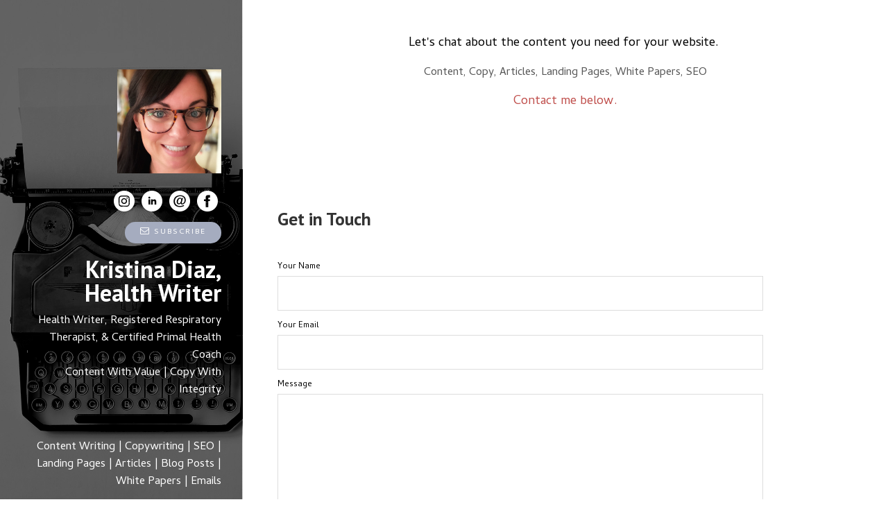

--- FILE ---
content_type: text/html; charset=utf-8
request_url: https://www.kristinadiaz.com/work-with-me/
body_size: 3039
content:
<!DOCTYPE html>
<html lang="en">
<head>
    
    <title>Work With Me / Kristina Diaz, Health Writer</title>
    

    

<meta http-equiv="Content-Type" content="text/html; charset=utf-8">
<meta name="viewport" content="width=device-width, initial-scale=1, maximum-scale=5">
<link rel="shortcut icon" href="https://www.journoportfolio.com/favicon.ico">
<meta name="twitter:card" content="summary">
<meta content="@journoportfolio" name="twitter:site">
<meta content="Journo Portfolio" property="og:site_name">


<meta prefix="og: http://ogp.me/ns#" property="og:title" content="Kristina Diaz, Health Writer / Work With Me">
<meta content="Kristina Diaz, Health Writer / Work With Me" name="twitter:title" property="og:title">
<meta prefix="og: http://ogp.me/ns#" property="og:description" content="health writer | content writing | copy writing | SEO">


<meta content="Kristina Diaz, Health Writer" name="author">
<meta content="https://www.kristinadiaz.com" property="article:author">

<base href="/">
<meta content="https://www.kristinadiaz.com/work-with-me/" name="twitter:url" property="og:url">



<meta content="health writer | content writing | copy writing | SEO" name="twitter:description" property="og:description">



<meta content="health writer | content writing | copy writing | SEO" name="description">


 


    
        
    <meta prefix="og: http://ogp.me/ns#" property="og:image" content="https://media.journoportfolio.com/users/73774/images/profiles/2b6fd4a6-9169-413f-91f6-8ce3b0566cdc.jpg">
    <meta content="https://media.journoportfolio.com/users/73774/images/profiles/2b6fd4a6-9169-413f-91f6-8ce3b0566cdc.jpg" name="twitter:image" property="og:image">
        
    

<link rel="alternate" type="application/rss+xml" title="Kristina Diaz, Health Writer" href="/rss.xml">





<meta content="Sidebar" name="journoportfolio:theme">

<link href="https://fonts.googleapis.com/css?family=Cambay:400|PT+Sans:700" rel="stylesheet" type="text/css">

    <link href="https://cdnjs.cloudflare.com/ajax/libs/font-awesome/4.2.0/css/font-awesome.min.css" rel="stylesheet">

    <link rel="stylesheet" href="https://static.journoportfolio.com/themes_v1/sidebar/css/style.9eb658a9b3da.css" type="text/css" charset="utf-8">

<style type="text/css">
html, body{
--jp-body-font-weight: 400;
--jp-body-font-display: 'Cambay';
--jp-body-font-color: #555555;
--jp-body-font-size: 16px;
--jp-color: #A5ACBF;
--jp-date-format: jS F Y;
--jp-footer-bg-color: #222222;
--jp-heading-font-weight: 700;
--jp-heading-font-display: 'PT Sans';
--jp-heading-font-color: #333333;
--jp-hero-image-name: c51aaabf-7850-47e2-9f13-b69d8f258273.jpeg;
--jp-hero-image-image: {'url': 'https://media.journoportfolio.com/users/73774/images/09b4546e-213d-4827-a90e-d00f561fcf0e.jpg', 'background_url': "url('https://media.journoportfolio.com/users/73774/images/09b4546e-213d-4827-a90e-d00f561fcf0e.jpg')"};
--jp-hero-image-image-height: 1415;
--jp-hero-image-image-ratio: 88.4375;
--jp-hero-image-image-width: 1600;
--jp-hero-image-focal-point: 50% 50%;
--jp-hero-overlay-color: rgba(0, 0, 0, 0.6);
--jp-hero-overlay-opacity: 60%;
--jp-hide-article-meta: True;
--jp-name-font-weight: 700;
--jp-name-font-display: 'PT Sans';
--jp-name-font-color: #ffffff;
--jp-name-font-size: 34px;
--jp-page-bg-color: #ffffff;
--jp-sidebar-color: #ffffff;
--jp-social-icon-style: light;
--jp-google-fonts-url: Cambay:400|PT+Sans:700;

}
</style>

</head>
<body id="">

    
<aside class="sidebar" style="background-image:url('https://media.journoportfolio.com/users/73774/images/09b4546e-213d-4827-a90e-d00f561fcf0e.jpg');">
    <div class="cover">
        <div class="fixed-width">
            <div class="bg" itemscope itemtype="http://data-vocabulary.org/Person">

                
                    <div class="profile_img" style="background-image:url('https://media.journoportfolio.com/users/73774/images/profiles/2b6fd4a6-9169-413f-91f6-8ce3b0566cdc.jpg');"></div>
                

                <div class="social" >
                    
<a target="_blank" href="https://www.facebook.com/kristinarealfoodmama">
    
    <img src="https://static.journoportfolio.com/public/icons/light/facebook.4064dbaa9ba4.png">
    
</a>

<a target="_blank" href="mailto:kristinaneumeyer24@gmail.com">
    
    <img src="https://static.journoportfolio.com/public/icons/light/email.26c932a9d9ce.png">
    
</a>

<a target="_blank" href="https://linkedin.com/in/kristina-diaz-9a0b8268">
    
    <img src="https://static.journoportfolio.com/public/icons/light/linkedin.121caf2a0070.png">
    
</a>

<a target="_blank" href="https://www.instagram.com/health.writing.hippie_rrt/">
    
    <img src="https://static.journoportfolio.com/public/icons/light/instagram.b653b5077115.png">
    
</a>

                </div>

                
                    <a id="Subscribe">
                        <i class="fa fa-envelope-o"></i> Subscribe
                    </a>
                

                <h1 itemprop="name">
                    Kristina Diaz, Health Writer
                </h1>

                <div class="bio" itemprop="description"><p>Health Writer, Registered Respiratory Therapist, &amp; Certified Primal Health Coach<br>Content With Value | Copy With Integrity</p><br><p>Content Writing | Copywriting | SEO | Landing Pages | Articles | Blog Posts | White Papers | Emails</p>
                </div>

                
                    <section class="page-nav" data-userid="73774"  data-pageid="170361">
                        <ul class="left">
                            
                                <li data-pageid="144043" data-name="Articles">
    <a target="_self"  class="" href="/">Articles</a>

    
</li>
                            
                                <li data-pageid="641788" data-name="Educational Content">
    <a target="_self"  class="" href="/educational-content/">Educational Content</a>

    
</li>
                            
                                <li data-pageid="561600" data-name="Product Descriptions & Reviews">
    <a target="_self"  class="" href="/product-descriptions-reviews/">Product Descriptions & Reviews</a>

    
</li>
                            
                                <li data-pageid="346681" data-name="Link.tree">
    <a target="_blank"  class="" href="https://linktr.ee/Kristinadiaz">Link.tree</a>

    
</li>
                            
                                <li data-pageid="346683" data-name="The 2nd Healthiest Baby Food!">
    <a target="_blank"  class="" href="https://myserenitykids.com/?rfsn=3067230.3711b1fbb">The 2nd Healthiest Baby Food!</a>

    
</li>
                            
                                <li data-pageid="170361" data-name="Work With Me">
    <a target="_self"  class="active" href="/work-with-me/">Work With Me</a>

    
</li>
                            
                        </ul>
                    </section>
                

            </div>
        </div>
    </div>
</aside>

    <div class="page" id="Page">
        
    
        
        <section class="block-text">
    <div class="wrapper">
        <p style="text-align: center;"><span style="font-size: 18px;"><span style="color: rgb(99, 36, 35);"><span style="color: rgb(0, 0, 0);">Let's chat about the content you need for your website.</span>&nbsp;</span><span style="font-size: 16px;"><span style="color: rgb(99, 36, 35);"></span></span></span></p><p style="text-align: center;"><span style="font-size: 18px;"><span style="font-size: 16px;">Content, Copy, Articles,&nbsp;Landing Pages, White Papers, SEO<br></span></span></p>
<p style="text-align: center;"><span style="font-size: 18px;"><span style="color: rgb(192, 80, 77);">Contact me&nbsp;below.</span><br></span></p>
<p><span style="font-size: 18px;"><span style="font-size: 18px;"><br></span></span></p>
    </div>
</section>
    
        
        
<section class="block-contact-form">

    <div class="wrapper">

        <h2>Get in Touch</h2>

        

        <form method="POST" action="/work-with-me/#contact-form" enctype="multipart/form-data" id="contact-form">

             
             <input type="hidden" name="captcha" id="id_captcha">

            <div class="field field-width">
                <label>Your Name</label>
                
                <input type="text" name="name" maxlength="100" id="id_name">
            </div>
            <div class="field field-width">
                <label>Your Email</label>
                
                <input type="email" name="email" maxlength="255" required id="id_email">
            </div>
            <div class="field field-width" style="clear:both;">
                <label>Message</label>
                
                <textarea name="message" cols="40" rows="10" required id="id_message">
</textarea>
            </div>
            
            <small>This site is protected by reCAPTCHA and the Google 
                <a href="https://policies.google.com/privacy">Privacy Policy</a> and
                <a href="https://policies.google.com/terms">Terms of Service</a> apply.
            </small>

            <button class="btn--inverted">Send</button>

        </form>

    </div>
</section>
    

    </div>

    
<footer>
    

    
    <small>
        Built with <a href="https://www.journoportfolio.com">Journo Portfolio</a>
    </small>
    
</footer>

    
<script src="https://static.journoportfolio.com/public/js/jquery-3.4.1.min.7c81558d82a3.js"></script>
<script src="https://static.journoportfolio.com/public/js/jquery.fitvids-1.1.deb7e7f82549.js"></script>
<script src="https://static.journoportfolio.com/public/js/macy-1.0.0.8974fad69fa7.js"></script>
<script src="https://static.journoportfolio.com/public/js/swiper-3.4.1.min.89ee8b576bba.js"></script>
<script src="https://static.journoportfolio.com/public/js/journoportfolio.b87b451f373b.js"></script>
<script src="https://static.journoportfolio.com/themes_v1/sidebar/js/scripts.2bf90613b87a.js"></script>



<div id="article_modal" hidden>
  <div class="article_modal__modal">
    <a class="close">Close <span>&#10005;</span></a>
    <div class="loading">
      <img src="https://static.journoportfolio.com/public/img/loading.40e3bc4ab652.gif">
    </div>
    <div class="article_modal__content">
    </div>
  </div>
</div>







<div class="subscription-overlay ">
  <div class="subscription-modal">
    <div class="subscription-close"></div>
    <form method="POST" action="/work-with-me/#subscribe" enctype="multipart/form-data" id="subscribe">
        <h3>Subscribe to get sent a digest of new articles by Kristina Diaz, Health Writer</h3>

         
         <input type="hidden" name="captcha" id="id_captcha">

        <div class="comment-form__fields">
            <div class="comment-form__field">
                <label>Name</label>
                <input type="text" name="name" maxlength="100" id="id_name">
                
            </div>

            <div class="comment-form__field">
                <label>Email</label>
                <input type="email" name="email" maxlength="255" required id="id_email">
                

            </div>
        </div>
        
        <small>This site is protected by reCAPTCHA and the Google 
            <a href="https://policies.google.com/privacy">Privacy Policy</a> and
            <a href="https://policies.google.com/terms">Terms of Service</a> apply.
        </small>

      <p class="legal">One-click unsubscribe anytime, your email will not be used for anything else.</p>

        <button>Subscribe</button>
    </form>
  </div>
</div>










<script type="text/javascript">
    var USER_ID = 73774;
    
    var PAGE_ID = 170361
    
    
    

    var PORTFOLIO_CAPTCHA_PUBLIC_KEY = "6Lc4J9AZAAAAAE_D0CZHclTobtIsztATjQR1bwYZ";
</script>

</body>
</html>

--- FILE ---
content_type: text/html; charset=utf-8
request_url: https://www.google.com/recaptcha/api2/anchor?ar=1&k=6Lc4J9AZAAAAAE_D0CZHclTobtIsztATjQR1bwYZ&co=aHR0cHM6Ly93d3cua3Jpc3RpbmFkaWF6LmNvbTo0NDM.&hl=en&v=PoyoqOPhxBO7pBk68S4YbpHZ&size=invisible&anchor-ms=20000&execute-ms=30000&cb=vf1cfwr37u50
body_size: 48602
content:
<!DOCTYPE HTML><html dir="ltr" lang="en"><head><meta http-equiv="Content-Type" content="text/html; charset=UTF-8">
<meta http-equiv="X-UA-Compatible" content="IE=edge">
<title>reCAPTCHA</title>
<style type="text/css">
/* cyrillic-ext */
@font-face {
  font-family: 'Roboto';
  font-style: normal;
  font-weight: 400;
  font-stretch: 100%;
  src: url(//fonts.gstatic.com/s/roboto/v48/KFO7CnqEu92Fr1ME7kSn66aGLdTylUAMa3GUBHMdazTgWw.woff2) format('woff2');
  unicode-range: U+0460-052F, U+1C80-1C8A, U+20B4, U+2DE0-2DFF, U+A640-A69F, U+FE2E-FE2F;
}
/* cyrillic */
@font-face {
  font-family: 'Roboto';
  font-style: normal;
  font-weight: 400;
  font-stretch: 100%;
  src: url(//fonts.gstatic.com/s/roboto/v48/KFO7CnqEu92Fr1ME7kSn66aGLdTylUAMa3iUBHMdazTgWw.woff2) format('woff2');
  unicode-range: U+0301, U+0400-045F, U+0490-0491, U+04B0-04B1, U+2116;
}
/* greek-ext */
@font-face {
  font-family: 'Roboto';
  font-style: normal;
  font-weight: 400;
  font-stretch: 100%;
  src: url(//fonts.gstatic.com/s/roboto/v48/KFO7CnqEu92Fr1ME7kSn66aGLdTylUAMa3CUBHMdazTgWw.woff2) format('woff2');
  unicode-range: U+1F00-1FFF;
}
/* greek */
@font-face {
  font-family: 'Roboto';
  font-style: normal;
  font-weight: 400;
  font-stretch: 100%;
  src: url(//fonts.gstatic.com/s/roboto/v48/KFO7CnqEu92Fr1ME7kSn66aGLdTylUAMa3-UBHMdazTgWw.woff2) format('woff2');
  unicode-range: U+0370-0377, U+037A-037F, U+0384-038A, U+038C, U+038E-03A1, U+03A3-03FF;
}
/* math */
@font-face {
  font-family: 'Roboto';
  font-style: normal;
  font-weight: 400;
  font-stretch: 100%;
  src: url(//fonts.gstatic.com/s/roboto/v48/KFO7CnqEu92Fr1ME7kSn66aGLdTylUAMawCUBHMdazTgWw.woff2) format('woff2');
  unicode-range: U+0302-0303, U+0305, U+0307-0308, U+0310, U+0312, U+0315, U+031A, U+0326-0327, U+032C, U+032F-0330, U+0332-0333, U+0338, U+033A, U+0346, U+034D, U+0391-03A1, U+03A3-03A9, U+03B1-03C9, U+03D1, U+03D5-03D6, U+03F0-03F1, U+03F4-03F5, U+2016-2017, U+2034-2038, U+203C, U+2040, U+2043, U+2047, U+2050, U+2057, U+205F, U+2070-2071, U+2074-208E, U+2090-209C, U+20D0-20DC, U+20E1, U+20E5-20EF, U+2100-2112, U+2114-2115, U+2117-2121, U+2123-214F, U+2190, U+2192, U+2194-21AE, U+21B0-21E5, U+21F1-21F2, U+21F4-2211, U+2213-2214, U+2216-22FF, U+2308-230B, U+2310, U+2319, U+231C-2321, U+2336-237A, U+237C, U+2395, U+239B-23B7, U+23D0, U+23DC-23E1, U+2474-2475, U+25AF, U+25B3, U+25B7, U+25BD, U+25C1, U+25CA, U+25CC, U+25FB, U+266D-266F, U+27C0-27FF, U+2900-2AFF, U+2B0E-2B11, U+2B30-2B4C, U+2BFE, U+3030, U+FF5B, U+FF5D, U+1D400-1D7FF, U+1EE00-1EEFF;
}
/* symbols */
@font-face {
  font-family: 'Roboto';
  font-style: normal;
  font-weight: 400;
  font-stretch: 100%;
  src: url(//fonts.gstatic.com/s/roboto/v48/KFO7CnqEu92Fr1ME7kSn66aGLdTylUAMaxKUBHMdazTgWw.woff2) format('woff2');
  unicode-range: U+0001-000C, U+000E-001F, U+007F-009F, U+20DD-20E0, U+20E2-20E4, U+2150-218F, U+2190, U+2192, U+2194-2199, U+21AF, U+21E6-21F0, U+21F3, U+2218-2219, U+2299, U+22C4-22C6, U+2300-243F, U+2440-244A, U+2460-24FF, U+25A0-27BF, U+2800-28FF, U+2921-2922, U+2981, U+29BF, U+29EB, U+2B00-2BFF, U+4DC0-4DFF, U+FFF9-FFFB, U+10140-1018E, U+10190-1019C, U+101A0, U+101D0-101FD, U+102E0-102FB, U+10E60-10E7E, U+1D2C0-1D2D3, U+1D2E0-1D37F, U+1F000-1F0FF, U+1F100-1F1AD, U+1F1E6-1F1FF, U+1F30D-1F30F, U+1F315, U+1F31C, U+1F31E, U+1F320-1F32C, U+1F336, U+1F378, U+1F37D, U+1F382, U+1F393-1F39F, U+1F3A7-1F3A8, U+1F3AC-1F3AF, U+1F3C2, U+1F3C4-1F3C6, U+1F3CA-1F3CE, U+1F3D4-1F3E0, U+1F3ED, U+1F3F1-1F3F3, U+1F3F5-1F3F7, U+1F408, U+1F415, U+1F41F, U+1F426, U+1F43F, U+1F441-1F442, U+1F444, U+1F446-1F449, U+1F44C-1F44E, U+1F453, U+1F46A, U+1F47D, U+1F4A3, U+1F4B0, U+1F4B3, U+1F4B9, U+1F4BB, U+1F4BF, U+1F4C8-1F4CB, U+1F4D6, U+1F4DA, U+1F4DF, U+1F4E3-1F4E6, U+1F4EA-1F4ED, U+1F4F7, U+1F4F9-1F4FB, U+1F4FD-1F4FE, U+1F503, U+1F507-1F50B, U+1F50D, U+1F512-1F513, U+1F53E-1F54A, U+1F54F-1F5FA, U+1F610, U+1F650-1F67F, U+1F687, U+1F68D, U+1F691, U+1F694, U+1F698, U+1F6AD, U+1F6B2, U+1F6B9-1F6BA, U+1F6BC, U+1F6C6-1F6CF, U+1F6D3-1F6D7, U+1F6E0-1F6EA, U+1F6F0-1F6F3, U+1F6F7-1F6FC, U+1F700-1F7FF, U+1F800-1F80B, U+1F810-1F847, U+1F850-1F859, U+1F860-1F887, U+1F890-1F8AD, U+1F8B0-1F8BB, U+1F8C0-1F8C1, U+1F900-1F90B, U+1F93B, U+1F946, U+1F984, U+1F996, U+1F9E9, U+1FA00-1FA6F, U+1FA70-1FA7C, U+1FA80-1FA89, U+1FA8F-1FAC6, U+1FACE-1FADC, U+1FADF-1FAE9, U+1FAF0-1FAF8, U+1FB00-1FBFF;
}
/* vietnamese */
@font-face {
  font-family: 'Roboto';
  font-style: normal;
  font-weight: 400;
  font-stretch: 100%;
  src: url(//fonts.gstatic.com/s/roboto/v48/KFO7CnqEu92Fr1ME7kSn66aGLdTylUAMa3OUBHMdazTgWw.woff2) format('woff2');
  unicode-range: U+0102-0103, U+0110-0111, U+0128-0129, U+0168-0169, U+01A0-01A1, U+01AF-01B0, U+0300-0301, U+0303-0304, U+0308-0309, U+0323, U+0329, U+1EA0-1EF9, U+20AB;
}
/* latin-ext */
@font-face {
  font-family: 'Roboto';
  font-style: normal;
  font-weight: 400;
  font-stretch: 100%;
  src: url(//fonts.gstatic.com/s/roboto/v48/KFO7CnqEu92Fr1ME7kSn66aGLdTylUAMa3KUBHMdazTgWw.woff2) format('woff2');
  unicode-range: U+0100-02BA, U+02BD-02C5, U+02C7-02CC, U+02CE-02D7, U+02DD-02FF, U+0304, U+0308, U+0329, U+1D00-1DBF, U+1E00-1E9F, U+1EF2-1EFF, U+2020, U+20A0-20AB, U+20AD-20C0, U+2113, U+2C60-2C7F, U+A720-A7FF;
}
/* latin */
@font-face {
  font-family: 'Roboto';
  font-style: normal;
  font-weight: 400;
  font-stretch: 100%;
  src: url(//fonts.gstatic.com/s/roboto/v48/KFO7CnqEu92Fr1ME7kSn66aGLdTylUAMa3yUBHMdazQ.woff2) format('woff2');
  unicode-range: U+0000-00FF, U+0131, U+0152-0153, U+02BB-02BC, U+02C6, U+02DA, U+02DC, U+0304, U+0308, U+0329, U+2000-206F, U+20AC, U+2122, U+2191, U+2193, U+2212, U+2215, U+FEFF, U+FFFD;
}
/* cyrillic-ext */
@font-face {
  font-family: 'Roboto';
  font-style: normal;
  font-weight: 500;
  font-stretch: 100%;
  src: url(//fonts.gstatic.com/s/roboto/v48/KFO7CnqEu92Fr1ME7kSn66aGLdTylUAMa3GUBHMdazTgWw.woff2) format('woff2');
  unicode-range: U+0460-052F, U+1C80-1C8A, U+20B4, U+2DE0-2DFF, U+A640-A69F, U+FE2E-FE2F;
}
/* cyrillic */
@font-face {
  font-family: 'Roboto';
  font-style: normal;
  font-weight: 500;
  font-stretch: 100%;
  src: url(//fonts.gstatic.com/s/roboto/v48/KFO7CnqEu92Fr1ME7kSn66aGLdTylUAMa3iUBHMdazTgWw.woff2) format('woff2');
  unicode-range: U+0301, U+0400-045F, U+0490-0491, U+04B0-04B1, U+2116;
}
/* greek-ext */
@font-face {
  font-family: 'Roboto';
  font-style: normal;
  font-weight: 500;
  font-stretch: 100%;
  src: url(//fonts.gstatic.com/s/roboto/v48/KFO7CnqEu92Fr1ME7kSn66aGLdTylUAMa3CUBHMdazTgWw.woff2) format('woff2');
  unicode-range: U+1F00-1FFF;
}
/* greek */
@font-face {
  font-family: 'Roboto';
  font-style: normal;
  font-weight: 500;
  font-stretch: 100%;
  src: url(//fonts.gstatic.com/s/roboto/v48/KFO7CnqEu92Fr1ME7kSn66aGLdTylUAMa3-UBHMdazTgWw.woff2) format('woff2');
  unicode-range: U+0370-0377, U+037A-037F, U+0384-038A, U+038C, U+038E-03A1, U+03A3-03FF;
}
/* math */
@font-face {
  font-family: 'Roboto';
  font-style: normal;
  font-weight: 500;
  font-stretch: 100%;
  src: url(//fonts.gstatic.com/s/roboto/v48/KFO7CnqEu92Fr1ME7kSn66aGLdTylUAMawCUBHMdazTgWw.woff2) format('woff2');
  unicode-range: U+0302-0303, U+0305, U+0307-0308, U+0310, U+0312, U+0315, U+031A, U+0326-0327, U+032C, U+032F-0330, U+0332-0333, U+0338, U+033A, U+0346, U+034D, U+0391-03A1, U+03A3-03A9, U+03B1-03C9, U+03D1, U+03D5-03D6, U+03F0-03F1, U+03F4-03F5, U+2016-2017, U+2034-2038, U+203C, U+2040, U+2043, U+2047, U+2050, U+2057, U+205F, U+2070-2071, U+2074-208E, U+2090-209C, U+20D0-20DC, U+20E1, U+20E5-20EF, U+2100-2112, U+2114-2115, U+2117-2121, U+2123-214F, U+2190, U+2192, U+2194-21AE, U+21B0-21E5, U+21F1-21F2, U+21F4-2211, U+2213-2214, U+2216-22FF, U+2308-230B, U+2310, U+2319, U+231C-2321, U+2336-237A, U+237C, U+2395, U+239B-23B7, U+23D0, U+23DC-23E1, U+2474-2475, U+25AF, U+25B3, U+25B7, U+25BD, U+25C1, U+25CA, U+25CC, U+25FB, U+266D-266F, U+27C0-27FF, U+2900-2AFF, U+2B0E-2B11, U+2B30-2B4C, U+2BFE, U+3030, U+FF5B, U+FF5D, U+1D400-1D7FF, U+1EE00-1EEFF;
}
/* symbols */
@font-face {
  font-family: 'Roboto';
  font-style: normal;
  font-weight: 500;
  font-stretch: 100%;
  src: url(//fonts.gstatic.com/s/roboto/v48/KFO7CnqEu92Fr1ME7kSn66aGLdTylUAMaxKUBHMdazTgWw.woff2) format('woff2');
  unicode-range: U+0001-000C, U+000E-001F, U+007F-009F, U+20DD-20E0, U+20E2-20E4, U+2150-218F, U+2190, U+2192, U+2194-2199, U+21AF, U+21E6-21F0, U+21F3, U+2218-2219, U+2299, U+22C4-22C6, U+2300-243F, U+2440-244A, U+2460-24FF, U+25A0-27BF, U+2800-28FF, U+2921-2922, U+2981, U+29BF, U+29EB, U+2B00-2BFF, U+4DC0-4DFF, U+FFF9-FFFB, U+10140-1018E, U+10190-1019C, U+101A0, U+101D0-101FD, U+102E0-102FB, U+10E60-10E7E, U+1D2C0-1D2D3, U+1D2E0-1D37F, U+1F000-1F0FF, U+1F100-1F1AD, U+1F1E6-1F1FF, U+1F30D-1F30F, U+1F315, U+1F31C, U+1F31E, U+1F320-1F32C, U+1F336, U+1F378, U+1F37D, U+1F382, U+1F393-1F39F, U+1F3A7-1F3A8, U+1F3AC-1F3AF, U+1F3C2, U+1F3C4-1F3C6, U+1F3CA-1F3CE, U+1F3D4-1F3E0, U+1F3ED, U+1F3F1-1F3F3, U+1F3F5-1F3F7, U+1F408, U+1F415, U+1F41F, U+1F426, U+1F43F, U+1F441-1F442, U+1F444, U+1F446-1F449, U+1F44C-1F44E, U+1F453, U+1F46A, U+1F47D, U+1F4A3, U+1F4B0, U+1F4B3, U+1F4B9, U+1F4BB, U+1F4BF, U+1F4C8-1F4CB, U+1F4D6, U+1F4DA, U+1F4DF, U+1F4E3-1F4E6, U+1F4EA-1F4ED, U+1F4F7, U+1F4F9-1F4FB, U+1F4FD-1F4FE, U+1F503, U+1F507-1F50B, U+1F50D, U+1F512-1F513, U+1F53E-1F54A, U+1F54F-1F5FA, U+1F610, U+1F650-1F67F, U+1F687, U+1F68D, U+1F691, U+1F694, U+1F698, U+1F6AD, U+1F6B2, U+1F6B9-1F6BA, U+1F6BC, U+1F6C6-1F6CF, U+1F6D3-1F6D7, U+1F6E0-1F6EA, U+1F6F0-1F6F3, U+1F6F7-1F6FC, U+1F700-1F7FF, U+1F800-1F80B, U+1F810-1F847, U+1F850-1F859, U+1F860-1F887, U+1F890-1F8AD, U+1F8B0-1F8BB, U+1F8C0-1F8C1, U+1F900-1F90B, U+1F93B, U+1F946, U+1F984, U+1F996, U+1F9E9, U+1FA00-1FA6F, U+1FA70-1FA7C, U+1FA80-1FA89, U+1FA8F-1FAC6, U+1FACE-1FADC, U+1FADF-1FAE9, U+1FAF0-1FAF8, U+1FB00-1FBFF;
}
/* vietnamese */
@font-face {
  font-family: 'Roboto';
  font-style: normal;
  font-weight: 500;
  font-stretch: 100%;
  src: url(//fonts.gstatic.com/s/roboto/v48/KFO7CnqEu92Fr1ME7kSn66aGLdTylUAMa3OUBHMdazTgWw.woff2) format('woff2');
  unicode-range: U+0102-0103, U+0110-0111, U+0128-0129, U+0168-0169, U+01A0-01A1, U+01AF-01B0, U+0300-0301, U+0303-0304, U+0308-0309, U+0323, U+0329, U+1EA0-1EF9, U+20AB;
}
/* latin-ext */
@font-face {
  font-family: 'Roboto';
  font-style: normal;
  font-weight: 500;
  font-stretch: 100%;
  src: url(//fonts.gstatic.com/s/roboto/v48/KFO7CnqEu92Fr1ME7kSn66aGLdTylUAMa3KUBHMdazTgWw.woff2) format('woff2');
  unicode-range: U+0100-02BA, U+02BD-02C5, U+02C7-02CC, U+02CE-02D7, U+02DD-02FF, U+0304, U+0308, U+0329, U+1D00-1DBF, U+1E00-1E9F, U+1EF2-1EFF, U+2020, U+20A0-20AB, U+20AD-20C0, U+2113, U+2C60-2C7F, U+A720-A7FF;
}
/* latin */
@font-face {
  font-family: 'Roboto';
  font-style: normal;
  font-weight: 500;
  font-stretch: 100%;
  src: url(//fonts.gstatic.com/s/roboto/v48/KFO7CnqEu92Fr1ME7kSn66aGLdTylUAMa3yUBHMdazQ.woff2) format('woff2');
  unicode-range: U+0000-00FF, U+0131, U+0152-0153, U+02BB-02BC, U+02C6, U+02DA, U+02DC, U+0304, U+0308, U+0329, U+2000-206F, U+20AC, U+2122, U+2191, U+2193, U+2212, U+2215, U+FEFF, U+FFFD;
}
/* cyrillic-ext */
@font-face {
  font-family: 'Roboto';
  font-style: normal;
  font-weight: 900;
  font-stretch: 100%;
  src: url(//fonts.gstatic.com/s/roboto/v48/KFO7CnqEu92Fr1ME7kSn66aGLdTylUAMa3GUBHMdazTgWw.woff2) format('woff2');
  unicode-range: U+0460-052F, U+1C80-1C8A, U+20B4, U+2DE0-2DFF, U+A640-A69F, U+FE2E-FE2F;
}
/* cyrillic */
@font-face {
  font-family: 'Roboto';
  font-style: normal;
  font-weight: 900;
  font-stretch: 100%;
  src: url(//fonts.gstatic.com/s/roboto/v48/KFO7CnqEu92Fr1ME7kSn66aGLdTylUAMa3iUBHMdazTgWw.woff2) format('woff2');
  unicode-range: U+0301, U+0400-045F, U+0490-0491, U+04B0-04B1, U+2116;
}
/* greek-ext */
@font-face {
  font-family: 'Roboto';
  font-style: normal;
  font-weight: 900;
  font-stretch: 100%;
  src: url(//fonts.gstatic.com/s/roboto/v48/KFO7CnqEu92Fr1ME7kSn66aGLdTylUAMa3CUBHMdazTgWw.woff2) format('woff2');
  unicode-range: U+1F00-1FFF;
}
/* greek */
@font-face {
  font-family: 'Roboto';
  font-style: normal;
  font-weight: 900;
  font-stretch: 100%;
  src: url(//fonts.gstatic.com/s/roboto/v48/KFO7CnqEu92Fr1ME7kSn66aGLdTylUAMa3-UBHMdazTgWw.woff2) format('woff2');
  unicode-range: U+0370-0377, U+037A-037F, U+0384-038A, U+038C, U+038E-03A1, U+03A3-03FF;
}
/* math */
@font-face {
  font-family: 'Roboto';
  font-style: normal;
  font-weight: 900;
  font-stretch: 100%;
  src: url(//fonts.gstatic.com/s/roboto/v48/KFO7CnqEu92Fr1ME7kSn66aGLdTylUAMawCUBHMdazTgWw.woff2) format('woff2');
  unicode-range: U+0302-0303, U+0305, U+0307-0308, U+0310, U+0312, U+0315, U+031A, U+0326-0327, U+032C, U+032F-0330, U+0332-0333, U+0338, U+033A, U+0346, U+034D, U+0391-03A1, U+03A3-03A9, U+03B1-03C9, U+03D1, U+03D5-03D6, U+03F0-03F1, U+03F4-03F5, U+2016-2017, U+2034-2038, U+203C, U+2040, U+2043, U+2047, U+2050, U+2057, U+205F, U+2070-2071, U+2074-208E, U+2090-209C, U+20D0-20DC, U+20E1, U+20E5-20EF, U+2100-2112, U+2114-2115, U+2117-2121, U+2123-214F, U+2190, U+2192, U+2194-21AE, U+21B0-21E5, U+21F1-21F2, U+21F4-2211, U+2213-2214, U+2216-22FF, U+2308-230B, U+2310, U+2319, U+231C-2321, U+2336-237A, U+237C, U+2395, U+239B-23B7, U+23D0, U+23DC-23E1, U+2474-2475, U+25AF, U+25B3, U+25B7, U+25BD, U+25C1, U+25CA, U+25CC, U+25FB, U+266D-266F, U+27C0-27FF, U+2900-2AFF, U+2B0E-2B11, U+2B30-2B4C, U+2BFE, U+3030, U+FF5B, U+FF5D, U+1D400-1D7FF, U+1EE00-1EEFF;
}
/* symbols */
@font-face {
  font-family: 'Roboto';
  font-style: normal;
  font-weight: 900;
  font-stretch: 100%;
  src: url(//fonts.gstatic.com/s/roboto/v48/KFO7CnqEu92Fr1ME7kSn66aGLdTylUAMaxKUBHMdazTgWw.woff2) format('woff2');
  unicode-range: U+0001-000C, U+000E-001F, U+007F-009F, U+20DD-20E0, U+20E2-20E4, U+2150-218F, U+2190, U+2192, U+2194-2199, U+21AF, U+21E6-21F0, U+21F3, U+2218-2219, U+2299, U+22C4-22C6, U+2300-243F, U+2440-244A, U+2460-24FF, U+25A0-27BF, U+2800-28FF, U+2921-2922, U+2981, U+29BF, U+29EB, U+2B00-2BFF, U+4DC0-4DFF, U+FFF9-FFFB, U+10140-1018E, U+10190-1019C, U+101A0, U+101D0-101FD, U+102E0-102FB, U+10E60-10E7E, U+1D2C0-1D2D3, U+1D2E0-1D37F, U+1F000-1F0FF, U+1F100-1F1AD, U+1F1E6-1F1FF, U+1F30D-1F30F, U+1F315, U+1F31C, U+1F31E, U+1F320-1F32C, U+1F336, U+1F378, U+1F37D, U+1F382, U+1F393-1F39F, U+1F3A7-1F3A8, U+1F3AC-1F3AF, U+1F3C2, U+1F3C4-1F3C6, U+1F3CA-1F3CE, U+1F3D4-1F3E0, U+1F3ED, U+1F3F1-1F3F3, U+1F3F5-1F3F7, U+1F408, U+1F415, U+1F41F, U+1F426, U+1F43F, U+1F441-1F442, U+1F444, U+1F446-1F449, U+1F44C-1F44E, U+1F453, U+1F46A, U+1F47D, U+1F4A3, U+1F4B0, U+1F4B3, U+1F4B9, U+1F4BB, U+1F4BF, U+1F4C8-1F4CB, U+1F4D6, U+1F4DA, U+1F4DF, U+1F4E3-1F4E6, U+1F4EA-1F4ED, U+1F4F7, U+1F4F9-1F4FB, U+1F4FD-1F4FE, U+1F503, U+1F507-1F50B, U+1F50D, U+1F512-1F513, U+1F53E-1F54A, U+1F54F-1F5FA, U+1F610, U+1F650-1F67F, U+1F687, U+1F68D, U+1F691, U+1F694, U+1F698, U+1F6AD, U+1F6B2, U+1F6B9-1F6BA, U+1F6BC, U+1F6C6-1F6CF, U+1F6D3-1F6D7, U+1F6E0-1F6EA, U+1F6F0-1F6F3, U+1F6F7-1F6FC, U+1F700-1F7FF, U+1F800-1F80B, U+1F810-1F847, U+1F850-1F859, U+1F860-1F887, U+1F890-1F8AD, U+1F8B0-1F8BB, U+1F8C0-1F8C1, U+1F900-1F90B, U+1F93B, U+1F946, U+1F984, U+1F996, U+1F9E9, U+1FA00-1FA6F, U+1FA70-1FA7C, U+1FA80-1FA89, U+1FA8F-1FAC6, U+1FACE-1FADC, U+1FADF-1FAE9, U+1FAF0-1FAF8, U+1FB00-1FBFF;
}
/* vietnamese */
@font-face {
  font-family: 'Roboto';
  font-style: normal;
  font-weight: 900;
  font-stretch: 100%;
  src: url(//fonts.gstatic.com/s/roboto/v48/KFO7CnqEu92Fr1ME7kSn66aGLdTylUAMa3OUBHMdazTgWw.woff2) format('woff2');
  unicode-range: U+0102-0103, U+0110-0111, U+0128-0129, U+0168-0169, U+01A0-01A1, U+01AF-01B0, U+0300-0301, U+0303-0304, U+0308-0309, U+0323, U+0329, U+1EA0-1EF9, U+20AB;
}
/* latin-ext */
@font-face {
  font-family: 'Roboto';
  font-style: normal;
  font-weight: 900;
  font-stretch: 100%;
  src: url(//fonts.gstatic.com/s/roboto/v48/KFO7CnqEu92Fr1ME7kSn66aGLdTylUAMa3KUBHMdazTgWw.woff2) format('woff2');
  unicode-range: U+0100-02BA, U+02BD-02C5, U+02C7-02CC, U+02CE-02D7, U+02DD-02FF, U+0304, U+0308, U+0329, U+1D00-1DBF, U+1E00-1E9F, U+1EF2-1EFF, U+2020, U+20A0-20AB, U+20AD-20C0, U+2113, U+2C60-2C7F, U+A720-A7FF;
}
/* latin */
@font-face {
  font-family: 'Roboto';
  font-style: normal;
  font-weight: 900;
  font-stretch: 100%;
  src: url(//fonts.gstatic.com/s/roboto/v48/KFO7CnqEu92Fr1ME7kSn66aGLdTylUAMa3yUBHMdazQ.woff2) format('woff2');
  unicode-range: U+0000-00FF, U+0131, U+0152-0153, U+02BB-02BC, U+02C6, U+02DA, U+02DC, U+0304, U+0308, U+0329, U+2000-206F, U+20AC, U+2122, U+2191, U+2193, U+2212, U+2215, U+FEFF, U+FFFD;
}

</style>
<link rel="stylesheet" type="text/css" href="https://www.gstatic.com/recaptcha/releases/PoyoqOPhxBO7pBk68S4YbpHZ/styles__ltr.css">
<script nonce="MD_4amYQSZl-oux8-pPB5g" type="text/javascript">window['__recaptcha_api'] = 'https://www.google.com/recaptcha/api2/';</script>
<script type="text/javascript" src="https://www.gstatic.com/recaptcha/releases/PoyoqOPhxBO7pBk68S4YbpHZ/recaptcha__en.js" nonce="MD_4amYQSZl-oux8-pPB5g">
      
    </script></head>
<body><div id="rc-anchor-alert" class="rc-anchor-alert"></div>
<input type="hidden" id="recaptcha-token" value="[base64]">
<script type="text/javascript" nonce="MD_4amYQSZl-oux8-pPB5g">
      recaptcha.anchor.Main.init("[\x22ainput\x22,[\x22bgdata\x22,\x22\x22,\[base64]/[base64]/[base64]/KE4oMTI0LHYsdi5HKSxMWihsLHYpKTpOKDEyNCx2LGwpLFYpLHYpLFQpKSxGKDE3MSx2KX0scjc9ZnVuY3Rpb24obCl7cmV0dXJuIGx9LEM9ZnVuY3Rpb24obCxWLHYpe04odixsLFYpLFZbYWtdPTI3OTZ9LG49ZnVuY3Rpb24obCxWKXtWLlg9KChWLlg/[base64]/[base64]/[base64]/[base64]/[base64]/[base64]/[base64]/[base64]/[base64]/[base64]/[base64]\\u003d\x22,\[base64]\\u003d\\u003d\x22,\[base64]/Cu8Kxw4MMwpPCpMKZPGMXwqZ/[base64]/DqMO+fMOUwoQ9O8KNPWDCh8O6w4PChWjCuyhVw5jCicOOw78cYU1mAMKAPRnCsjXChFU9wpPDk8Onw53DlxjDtyZPOBV5fMKRwrsdDsOfw615wpxNOcKiwoHDlsO/w5k1w5HCkSFPFhvCk8Ocw5xRWcKxw6TDlMKrw6LChhoSwox4ShIfXHoGw7pqwplLw65GNsKJAcO4w6zDkFZZKcOqw6/Di8O3CE9Jw43Cg2rDskXDkR/Cp8KfWyJdNcOrWsOzw4hiw5bCmXjCsMOMw6rCnMOpw4MQc1lub8OHaxnCjcOrJyY5w7Umwq/DtcOXw7TCucOHwpHCijdlw6HCgsK9woxSwrfDuBh4wrbDnMK1w4B0wq8OAcKxDcOWw6HDu2pkTR95wo7DksKGwonCrF3DgEfDpyTCvWvCmxjDvm0YwrY1YiHCpcKOw5LClMKuwpFYAT3CrsKww4/DtUpBOsKCw7/ClSBQwoB2GVwQwoA6KFLDhGM9w4UMMlxxwrnChVQCwoxbHcKOZQTDrVnCj8ONw7HDrMKRa8K9wp8UwqHCs8KZwqdmJcOMwr7CmMKZIsKgZRPDm8OIHw/DqnJ/P8KxwonChcOMRMKldcKSwqnCg1/DrxjDggTCqTPCncOHPD40w5Viw5zDosKiK1XDpGHCnR4+w7nCusKdGMKHwpM5w61jwoLClsOoScOgMGjCjMKUw6vDmR/[base64]/DgUBWwppDT8OFw48aw4AoOMOkKRLDj8KhYMOWw5/CusKLU20zJMKaw7PDo0N8wq3CuR/[base64]/DsXAowoPCnsOMdsKMwrvCkzDDp21zwoshw7kRwoRtwqZAw5tjF8KCfsK1w43Dl8O5DMKAEQTDqxceXcO1w7PDmMOFw5w3Y8OMMcOKwq3DusOhd3RHwpzDjlfDuMOxGMO3w4/CjU7Cty1beMOgHwBgO8OJw50QwqcDwqbCgsK1bQoowrXCtgvDvsOgVTlywqbCqx7CtcKAwp7CsVrDmhM5EhLDjxAiUcKow77Ckk7DscOOHXvDqRF+NHp7V8KmHUbCu8Ogw402woUow4VdBcKmwovDosOgwrjDrW/Ch0diLcK7OMKQHEzCiMOzTxArLsORBG0VN2zDkcO1wpPDmXnDtMKDwqhXw60Ewp59woAndA7CjMO+OMKaIsO9BcK0HMK0wrw/w5RTfyQwamMrw7zDr0nDjEACwrjDsMOubHhaIhDDncOPQipwK8KbDCPCrMKlNw8MwrRHwpnChMOiYlDCmS7DrcK9wrHCpMKJKRbDhXvCq3zCvsOXSlzCkDkBOTDClBAIw5XDjMOxRx7CvjJ7w5XCh8KtwrDCr8K/IiFrPDRLJcKrwpcgIMOKB0xHw5AdwpnCoxLDlsO8w6ckbkZ/wqxWw6Znw4PDpDjCv8Oew6YWwooDw5XDv1d0O0HDsCDClEp1FRo2acKEwphvdsOSwrDCu8KjNsOTwoHCs8OYPDtxJAnDpcO9w4sTTyXDk24aGQgDM8O7Cg/CrcKiw5gPagFpVVPDrsKbBsKuDMKtwrXDt8OGLGHDt0TDnhMHw73DqsO3WV/[base64]/wpB1HRdnSWNgVElZMGvClXTClMKKKhPDkhbChQLDsF3DpCvCniLCuWjCgMOoUcKjREDDrMOfHkMVJjJkVgXCmlsJQS5/[base64]/LMOAKsKmBhEHTWJiw4zDocKNwqAmw6rCqwFSw59BwoHCvSzClQdfwo/[base64]/[base64]/woVDw5nDkgTDjCZxGMOPE8KQUD11wp4KesK2EcOmaB1MCHbDugjDiFDCvhLDs8O/WMOnwpLDoyhZwo0/WsKbARXCqsONw5tFfWxvw7JGw7BBb8OHwr0YNTDDujokw5xkwqshcVg2w7/[base64]/DhsK8wrjDkRAbw51gw6nCi8OjNMO1NsKHOgRnwoNWecOfCH8HwrrDmgzDlH86wrw7N2bDscOHOmxpJxzDmcOQwoIBNMKWw73CrcO5w6DDlzErXGnCksKRwrDDsXUvwpHDisK3wp01wo/DsMKmwpzCqcK0FhUewr/DhVfDtFphwq7Ci8OFw5BtEcKZw4xZecKBwrUnL8KLwqHCi8KndcO0O8KYw4jCmmfCu8Kdw6gyWsOQNMOuZ8OKw67Cv8OxKsOtSyLCvSNmw5h+w7rDusOZOsO8FMKnEsKJGjUmBi/[base64]/wrTDj8OFU8Olw5bDhXvDuMOXw4HDosKxfcO7wrPDhEdNw7pHcMKIw4XDhyRqRX/CmyBzw4/CqMKeUMOTw7XDjMKWHMKaw7tqXMO0dsKfPsK2H0k/[base64]/DkhLCjnzDncOzQWk4w7HDpl5Dw7PCicKeFCrDi8OPVsKMwo1sZsKPw6lLLS/DoG3CjFzDoWxiwp5Vw5IOWcKIw4cfwo9RNChbw6rCrRXDv1sww5FGdTnChcK9RwAjwrkAe8OaTsOgwqjCp8OMXhk8wpAewr49NcOsw6QIDcKcw6tRVsKPwrMDRcONwoIDK8KREMOFLsO+FsO1WcOiOAnCmMK+w6FHwp3DqibClk3DiMKjwqk1Ik1/aUXDgMO6wozDtV/Cu8KhRMODFAE+bMK8wrFmJMO4wpU6YsO0wr5BVcKCAsO0w4ouGsKXG8K3wozChnZSw6AHTTvDiEzCl8Kzwr/Dp0A+LxHDksOLwoYBw6vCmsOUw5XDuj3CkAovPGlzBsOOwoheSsOtwoDCgMKqXsKBKsO7wp9nwoTCkl7CgcKnK24RBFXDucOpGsKbwrPDpcORQjTCmyPDrEpUw6TDl8O8w7AJw6HCjV/DtHjCggBJVFlCA8KWc8OcSMOywqREwq8YdgnDs3YTw75wElDDu8OjwphfTcKpwpMCVUVPwoVww5g3V8OrYg/DgDUydsOsJQ4KccKNwrcOw5DDmcOSSA3ChQPDhhrCksOmIjbDnsOMw7nCulHCnsOpw5rDk0tXw47CqMKlJBVIwqQtw7krXgnDoH5WOsOHwpZ7worDoTtGwogfX8OhVsK3wpbCr8KCwqLCl3I9w6h/[base64]/w7/Cn3k3I8K+w6LCpBsRw7NCwqXDkiFmw58+ag5xV8OBwp0Aw5Z+w5JoBlFxwrwpwoJaFzsYAsK3w4/DijhTw7RlVxYLb3vDusKPwrNVfsOVEMO0LsKCKsK/wq7CuSssw5fDgMKSNMKZw7cUIcOVajFqIE1GwqRJwqYFAcK4dHLDlV8uFMO/wqHDt8OTw6w6Xx/[base64]/[base64]/[base64]/[base64]/Dr8Oiwrcbw741w4QdwqjDp8KPEsO4DsOfwp9uw6PCrnjCh8ODMiJ1QsOPLsK/XH9fSH/CrMOEUsKEw4Y3PMK4wotcwoJ0woBkesKjwojCkcObwo41HMKkY8KrbzrCh8KJwo7Dn8K+wr/[base64]/ChR3DtMO6PsK+Yl3CtcK0BC8tYsOcKEPCqsKTGMOjw4d5Plolw7PDi8KFwp3DoFgSwqrDmcOPaMKGJcOnbTbDuG1MWyTDhUnCnw/DgAs+wqFyI8Ojw7hAE8OgUsKxCMOQwp5IOhnDvcKCw6h8ZsOfwqRgwpjCuwpVw7XDoStsSWB/IT/[base64]/DlcO8V8K8FcO/wo0YOjTDvMOvw6hnJknDsGrCqgQLw4XCs3sEwo/Ch8KzM8KsJgY0w5jDj8KuGUnDhcK8C2vDlVfDjG3DtQUCWsOOPcK1AMOdwphhw7YPwrrCm8KbwrXDoz/CicO1w6YQw63DmUPDt3NBEzMBBxzCtcObwoweJcOewoQTwow4wocZV8Kaw6HDmMODMTRpCcOIwox7w7DCtg56HMOTAFnCp8OxEMKGX8KDwolWw4JRAcOdJcKpTsO7w4XDtMOyw4/ChMOkemrCkMOUw4Y4w4jCkEYDwo1zwqnDgUEAwonCv0FzwoTCo8OXPVcvGMKzwrV2cVnCsE/[base64]/[base64]/CrmjCgMKuw7spQsKmYsKWXSVPw7JEw4EQbGQDBsO+dwLDkxTChMOMTgjCrzHDqGUKTMONwqPChcKdw6Bgw6A3w7YvUcOyfsOASMKswq0PeMK7wrICMUPCucK/c8OFwpHDmcKfKsKuB3nCiXNLw5h2ZjHCmSQjD8KqwprDi1/DuQp6E8OXWUPCkSrCgMOXasO+wrHChlIuPMOIOMK4woIzwpfDpynDgho/[base64]/[base64]/X1/CmBbCq3IiOsKsw4DDuSUcw5vCqcO/[base64]/S8KSw5gJKFQ7w7AWwqVzfm1+w7t6AMKLwq4XChrDvix9VnDCvMKJw5TDi8Ovw4NBAXDCvBbChQDDl8OGCQHCkgfCn8KKw59Yw63DvMKAR8KEwpFmQDhAwpfCjMKeIRM6BMO8VcKuPBfDhsKHwqx0N8KhAw4owqnCq8KtFsKAw6/[base64]/E8KNRVzDmcOBXcKeLsOGwq3Ch8OYRjvCrVFfw4jDocO+wqrCo8OFXQfDkXbDisOYwro1dxnCqMOpw63Cn8K7GMKQw5cDKX/[base64]/DjcOmfMK0wobCjAV/wpg+NsOmwpZoPWPDulJpZcKTwo3DvcORw5PCmzN1wrolFBjDpkvCkkjDg8OCTi4fw5zCj8OVw4/DpsKnwpXCr8KvI0vCo8KBw7HDvmMtwpHDk2TDt8OOaMKZwrDCosKcY3XDk1LCvsKaLMOnwqfCq2hDwqHCmMKjw6UoMsKRBRzCrcOhPgBFw5zCjDB+a8OywoVgTMK8w5dWwrcrwpIFwrsmbsO+w5jCgcKfwr/DscKlNlvDrWbDim3CkBRQw7DCiCgqR8KMw7BMWMKODAocBD5sCsORwonDm8Omw4PCu8KyCMKFFWY0DMKIf2xJwpvDn8OUw4zCkMO7wq8Yw7FEdMOuwr3DiVnDh2cPw59iw7ZKwoPCm1UDEWZAwqx+w47ChMK0amAmW8Oiw7lmR2ZVwp4iw4IWAwozw5/DoAzDmVQIYcKwRy/CqcODGFhRCmfDjMKJwq3CmzQbDMOJw7vCsB1hBU7DhzDDoFkewrszAcKkw5HCtMK1BhAIw4nCpSHCgAJawpohw53Cl0sRbiofwrLCh8KwJcKDDz/[base64]/CjFzCqiM/woLCpAt3w551b0fCqkrDmsO9I8OdUjAuJMKwXsOrP2/DggzCu8KrRwnDlcOrw77CugUrU8O9dcOBw4UBXMKFw5rChB1ow4DCssKEHAzDtlbCk8KUw5PDnCrCmFI/[base64]/ClQLCiUrCqAPCvMKdGcOow69SBcOwKwUCM8OZw63CqcKHwptjaHHDgcKzw7DCvmDDiSzDjlkfKsO/TcOBw5TCnMOJwoLDlDXDtsKRa8O7EWPDmcOGwo1xY3LDnjjDisKObhdYw51Tw7t5w4pSw4jCkcOuecKtw4PDrMOpSTwMwro4w5FCd8OILS9iwox4woTCuMKKUFlBI8OnwqvCp8ObwoDCpw0PKsOvJ8KlAioRV2/ChnkUw5HDncOww73CrMKjw4/[base64]/Ds8O/w7rCl8KXw57Cm8Ofw6vCm8OYw5PDuQxjcnpXf8KGwrIJaVTCvCbDrgDCtsKzNsO/w4wMfcKtDMKgF8K+QWZidMOIUQxuaUfCqzXCpWFbE8K8wrfDlMKrw6JNIUzDt1d+woTDnhTClXB8wqfDvsKmHSHDpWPDtcOmbEfDl3LCv8ONHMORbcKcw7jDisK5w4gcw5nCqsO7cgHCqxDDmmTCn2M/w5zDvGwvVm4rB8OMe8KVworDvcKiNsOHwpc+BMOrwqfDksKuw6PDhcKjwrPComLCmTLCulc9CFPDmmrCiQDCv8OwEsKuehJ7Kn/[base64]/DusKFw7oswpDDrC82wpzCiH5lYcOhdsOPw6low5FKw4jCvMOyMF9Fw5R/w5/CrVjDsn7Dh2nCjEkAw4ZUbMKxRW3DrUcUP3tXTMKCwrLDhU1Fw6nCvcOVw7TDlnNhF2Nlw4rDgE7DsVsBNFlYfsKIw5sBTsOHwrnDklosa8OXw6rCssO/[base64]/CsArDgzTDusO6QgU9wpHCtUfDnDLCs8OxEiorJcKsw7YKBS3DvsKWw6DCrcONecOGwrQUQlsbFyPCoQTCvsOJEsK3W3zCr2J7WcKrwqsww49TwqbCtMOpwqzCisKYH8OLe0nDuMOFwpzCplhiwpA9ScKww7BKUMOgbmnDtU3CtCcHCcKLfH3Do8KAwr/CryrDjDvCq8KyGkpGwozCvgfChVDDtmB2NMOXe8O0PlvDusKMwrbDgsKGegzCuU0VAcOHO8Omwohaw5zCl8ODLsKfw6HCkyHCmiDCknMtSMK4cwsDw4/[base64]/[base64]/CvR44w6fCjyTDvmTDkBRRa8OywrRtw5kdBMO0wo/DucOHVjPCp38XcR3CusKFFMK8w5zDuTLClHMyWsKlw7lJw4ZJHgYSw77DpsKSS8OwU8K3woJZwpHDhUfDkMKGBBPDoh7ChMKmw7pjEzDDnQlgwpkBw7cTLEzDisOOw5dvClzCg8KvUATDt242wrzCrhLCqXbDpDU6wobDmw7DrjUtD0Juw4/DjwPDnMOMKgZSccKWC0jDusK4w47DpzfChsKLRmhWw4lXwphMYCvCpDXDm8O2w645wrTCojrDtj1TwpnDtQZFH0Y/woMNwpXDosOJw7Emw79gWMOXUG8Yfgd4Xi3CvsOxw7sJwqwew7rDgsK0DcKFLMKLHF3CjVfDhMOdYh0fG01Aw5prRnjDiMKrAMOswq3DjQnCi8Kjwq/CksKVwoLCqX3CtMKydg/DnsK9wo/[base64]/ChAYPw6FZwqjDhA5dw7/Cg05Dw7nDtWFKVcO0wroiwqLDiXDCsBwIwpjDk8K7w7bChMKDw6EEPnJjAmbCrQ1cRMK1fl/Du8KdeRpTXMOAwrs9LD0yXcKiw5zDvTbDgMOybsO/[base64]/CrsOqWcK5wo9ZOsK2FsKRQ1l8w43CuAPCsMKHwrfChFPDgnPCtzYvX2I2PiNvZMOvwoA1wopAB2UWwqXCrmJkw7/CtD80wqgnPE7CpkkFwpvCpMKuw6tkN1jCkGnDh8KdCMK1wozCnH0jFMK/wrjDoMKFDWwpwr3CqsOVUMOxwrDCiiLDoGVnT8K6w6TCj8O0JcKEw4JTw6UeVEbCtMOxYgU5B0PCvXjDtcOUw4/Ch8OHwrnCuMOEVsOGwrLDpEXCnhbDmXRBwojDp8KfG8KzEcK7NXgpwo4cwqsiRx/DgyZ3w4XCunPCl19+wpvDgh/DlFNUw7nCvEYDw7xMwq7DrA/Clzk/w4HCqEBGOEtZdXbDiTkDNMOqQVXCvMOoH8OSwpxbCMKywo3CvsOVw6rCggzDmV0MBxYeA3Ynw5jDgTp4dRbDv1B4wrLCtMOewrhxD8ODwrDDsloNMcK2Ah3CjWPCl2YZwpzCssKMGDhkwp7Dox3CvMORPcKqwp45wpwGw7AhSMO9EMKIw6/Cr8KUMiMqw47DoMKOwqUidcK5w7bCigzCiMOBwrgZw4LDvMKjwojCtcK/w4bDu8K0w4gIw6TDscOkaEM8U8Kzw6fDisOiw4wIOTg4wrp2X2PCki/Dp8O2w7vCrMK1dcKATw3DulAtwowWw49fwoXCqDnDqcOiUi7Dpx/[base64]/CvsOReH7DpMOzS1nDp25cRGRMw7VqwpYUw4XChsK4woXDu8KKwpcnbzXCt21Vw7LCpMKTSjpOw6VQw7pBw5bCicKQw43CrMOXPixZw64Zwp1uXxTCqcKBw6AHwqZGwok+YBjCtMOpNTF/VTrClMKkA8OuwrXDjsOGUMKBw4EkNsKMwok+wp/CscKUeGN5wqMNw4NWwokXwqHDlsKeX8KewqwhfijClEcAw5I7ax8jwol0wqbDs8OJwpzCksK7w5gtw4MAKFPCu8K8wqvDmj/[base64]/[base64]/Ds8Kbw6TDsFIbG8Kowr9gwr7Dtn12w5nDiR7Cp8KawqYYwp3DmC/DnwFgw6BYZcKBw5XCjWfDvMKlwpDDt8O1w7g9VcKdwpAjGcOmSMK5bMOXwpPCsS05w59oOxwYFTsRdx/DpcKjFzbDpMOYXsOJw4XDnAfDusOoLRl4W8K7SgE7EMOdGB/CiQkXbsKTw6vCmcKNLW7Dim3DmsOzwqDCn8K6IcOyw4nCvlzCv8Kkw6JuwroqHSzDrTIVw6JgwpVEfF9wwr/CmcKwFsObCmXDm1QIwobDrcOaw4fDvW5cw7XDucOTQ8KMUCdcdjfDg2EqScKqwqLCu2BoMFhScC/CsWLDmDAOwoocHX3CkivDvEp1CsOhw5nCtXfDgMOcb3FEw4FrUnBnw4bDvsOIw5sOwrcvw7xHwoXDkxsUdlTCv2YgbMKxEsK+wr7Dqx3CthzCngkMe8KpwqVzKD3CqcOiwoTCoQbCjcOMw6/DvV1wHATDgBLDusKHwqFow4PChWBhwpbDnnF6w7bDuxdtA8OefMO4EMKiwohFw5LDn8OQPH7ClxfDjhDCtWnDm3nDt0rCkAjCtMKYPsKNN8KUA8KISVjCk3kZwonCmzsSAh4XNjPCkHrDtwHDssKIRlt/[base64]/w6LDpmAIwojDh1haw6HDqC5PUCHCjBfCpsK+wrrDjcOTw7FFOgN7w4PChsK7SsK7w51ewrnCjsOhw5PDqcKqcsOaw6vCkAMNw5wDGic+w6IgdcOlRB59w7gxwoXCkl04w5zCpcKLFzMCQAfDigXCs8OPw4vCv8KRwqNHIVhKwpPCpT/Ci8Kuczh9wqXCvMKVw6IDH0IUw4TDrQXCm8KMwrk8QcKTZMKvwrvDo1bDk8OPwpt0wpMnJ8Oaw4MQQcK1w7HCrcKdwqPCqkHDvcKyw5lMwqFkwpF0XMOhw7RswqnCqjolIB/DjcKDw6sAaxMnw7fDmALChMKBw5EEw4TDiwTChwlmUBbChF/DmD8iDErCjzTCqsKYwpfDnsKYw6IWZMK6WcOhw5fDtifCiUzChjjDqCLDiV3CncOyw6ZvwqRXw497SCvCrsOqwoXDpMKOwr3CpVrDocK4w7lrGRYpwr4Fw7kCby3CgMOYw5EIw4V2djzDsMKiRcKDZwEhwoRFakbCuMKww5jDqMO/XCjCmR/CjMKqWsOZIMKrw6zCrcKSAh9Xwr/Co8OIN8KdBz3DpnrCucOIw6kOJkjDmwfCs8ORw7DDn08CccONw5kEw6QRwowXOz4QKQxcwpzDliMqVcOXwo9IwoIiwpTCi8KFw43DtW1swpotwqpgXAh+w7oBwpI0w7/Dows9wqbCrMK/w4Ijc8OhR8Kxwqk6wpjCkgXDjcOWw7/DhsKwwrUIasO7w6cCUMKEwqvDkMKow4RAbcK2woxwwqfClQDCpcKRwqd+GsKoJ1Vlwp7CosKzAsK+eAluIcOlw5pPIsKmPsKBw7oSHxYWf8OdM8KSwpxfPsOtS8OHw7hKwp/[base64]/CjDIgRWp/wp3Cn8O1bsKQw7QGw6vCoETCq8O4NhvDqMOAw5XCkBsww7hnw7DCninCkcODwqYPw6ZxEQTDoAHCrcK1w5Nlw6LCucKPwoLCocKlDFsjwoDDn0F2YDnDu8KDLsO5IMKkwqJYW8KZGcKSwqcRJFF6QCBcwoLDi0XCnicJVsK7NV/DscK4eUbClMOkasOdw69xEUfCgj9aTRXDikZrwo1SwrnDr2sNw5McGcKyUWMDM8OOw7Ijwpl+cwtkKMOzw5c1fMKVUsKgZMKnXC7DosK/w7x6w7zDi8Ocw4HDrMOSZB3DhcKrDsOeKcOFLW3DmT/[base64]/DrivChB/DgXkXwqhHwoIbw4TCgAzDvxXCkMKrT1rCjW/Dt8KYLcKsHB4QOzrDmXsWwqvCu8Knw7TCscK9wpjCrz/Dn1/[base64]/DmA3Ch8KMS8KlPsOTRMOiwrwjw5/[base64]/[base64]/EkbCo0txwprCusKzwqfDm8Kew5DDlHTDixLDucOZw4UIwqPCn8OXQWRRZsKPw47Dl3nDqjbCiUDCssK3MRR9K0EMYBdew6Ahw55RwrvCq8K3wodnw7DDvW7CrWfDmRg4G8K0OBl8BcKST8Kwwo3DuMK9aEhcw7/Dj8K+wrp+w4TDscKPTmDDvMKlbiLDjH0Mw70LRcOxQmddw7QKw4sBw7TDnTrCgQdew77DvMOiw7IRBcONw4jDgsOFwrPDuQLDsC9pdUjClcO+N1oFw6RAwrlkw5/Dn1hTZcKfbXo/[base64]/DowAZdVtfwodEw7DDgcO+wp0rwq7CsQvCpsKnJsO+w4fDjcOyQw3DgBrDoMOawoMraBQKw4M/wqhqw6PCjmTDmzEqY8O0dCN0w6/CmWzCrcOlMcO6BMOZRcOhw6bCo8KAwqN+Oz0sw77CtcOAwrTDisK9w4FzQMOLXcKCwqxwwprCgl3Co8KcwpzCsGTDnkBaOSLDn8Kpw71Uw6PDgkDCv8O3eMKGFMK8w77DvMOiw4NzwqHCvC7DqMKyw7/CjGbDgcOuMcO+PMK1bzDChMKcdcKUEn1PwpVsw5DDsmrDo8O6w4BOwowIfFVWw43DqsKyw4PDk8OxwpPDvsOdw7UdwqR0McKCYMOYw7PClMKXw5rDmsKswqcAw6bDnwd+eCsFeMOmw7Udw5/CsG7DkjLDuMO6wr7DnwnCnMOrwrB6w73DkE3DhD0lw75wOMKHYMKCWWvCtcKuwqU8FMKLFT00a8KWwr5gwojCpELDi8K/[base64]/ecOnf10MchzCg0DDv8KhO2VNw4TCuHwgwrJ/ZCbDvSVPwqHDoADCqQgFeF5gw5nClWFWZcOawr0qwpTDiwUjw4nCnyheMcOLQMKNF8KtOcOFT1HDpDRAw4rCnwrDqQNQb8K6w7gYwpTDncOxWMOvBWHCrMKwYMOiDcKJw7rDqcKnERB8VsOGw7TConLCt28TwroTQsK8wqvChsOFMSwkWsO1w6jCrXM/esKJw4XCo1HDmMO5w5JjWHRGwqHDuSHCssODw5YNwqbDm8K2wrrDoEdgf0TDjMKREMOZwr3CvMK9w7gvw5jCu8OtOi/DoMOwXSDCgcKCb3HCrAPCm8KBVB7CihPDpcKmw5J9BMOJTsK1L8KyGhXDvcONesOjG8OzXMKywrLDlsKDZRtqwprCn8OvIXPCgsO/M8K1JcOrwpZkw5tad8Kqw6/DsMO2fMOfGzLCuGXCpsOvw7Emw5FDw4tXw6bCqRrDm3rCgB/Cii7DhsO1f8OKwqPCtsOKwrjDgsODw5bDuVA4CcOlYn3Dni8rw77CnFxPw59mPAvCsg3CmFzCn8OvQ8OAI8OgVsOaazpTXWstw64lI8KGw6bCpXQDw5sewpHDt8KTYcKdw5dXw7bDvwzCmSAFOADDiBXDsTImwqt3w6hUF1jCgcO+wojCkMK/w6E0w5zDh8O9w7VAw60iTsOPJ8OmH8KSZMOvwr3Cm8OLw5vDq8ONIkAfJShww6HCssKqFmTCjE54LMODO8O+w7fCvsKAA8KIBMK2wpXDncObwqXDiMOtBylXwqJiwqUdcsO0D8O9JsOqw6RcKMKRMFLCvnnChsK/wpcgZV3CqhLDgMK0Q8O8dMOUHsO8w6V3DMKDNDEmZzHDskLDtsKAw6pWPHPDrBtnewplWREwN8OKwrvCrcOresKzVkYZC0TCt8OPcMOpHsKgwpQEf8OYwq55B8KGwrIyCykkGlQsWUw7YMO/HkvCn2DCoSwIwr0CwpfDjsOoS2kjw7QZVcK1wpjCpcKgw5nCtMOZw7nCgsO9I8OJwoc1w4DCjVrCncOcdsOOBsK4YDrDqRZUw6siKcOKw7DDghF4wogYRsKOBBjDv8OYw7ZMwqzDn1cHw6rCml5/w4HDpx0Lwodgw6lLDlbCpsOhC8O+w4gBwo3Cu8Kbw7nChjXDncKeQMK6w4TDj8KzScO+wqnCjWjDsMOGCGrDoX8dcsOAwpvCrcKqABNgw4F2woUuBFggRsOpwrHDp8Kdwr7CkG/Cj8OHw7JhP3LCgMKNZMKYwqLCnA4pwozCscOpwosPDMO1wppncsKdEwbCpsOoKwvDgE7Cnz/DkiHDqcOww4obwrjDkFNyCD99w63Djm7CthB3ER0FSMOuT8KrY1bDm8OYMEswfnvDsEXDisOVw4o6wpfCl8KVwrsBw6cZw5fCiQ7DmsKRVB7CqgHCrE8yw4HDk8KCw4dtQsK/w6zCq1kww5vCmsKVwrkjw4TCrENJEcOMYQjDksKOHMO7w6Ihw5gZBWLDvcKqGyXCi09Owq0UUcOsw7rDjQXCjcOwwpIQw63CrBxvwrB6w5PDlyjCnWzDicK3wrzCl2XDhcO0wo/CkcO8w50ow7fDjxMQfE1UwpRpesKhZMKcMcOHwrhWXjfDuifDtA/DkMK6K0bDrcKLwobCsgU6w4fCtMOmOhPChTxmZMKUbB3CgxUQGQQEdsOpCxggGxfDmlDDtEjDvcKtwqPDicO/QMOiH3bDs8KDZ1VcPsKjwotsOiLCqnJCFsKvw7/[base64]/ZUHDv8KpLHMuwr5gwoVAS8KdfMOmwqo/woHCqMOjw4cxwp9zwrQpOQ3Dqn7ClsKCOVNVw5rCtRTCoMKYwopVCMOjw4vDs1U0Z8OKJVrDtcOZT8OowqcXw6lSwpx0w4NVYsOEHiBKwppmw5nDqcOYdFRvw7PCrndFG8KBw4PDlcO4w5YRUXbCg8KqUMOjEjzDjQjDtEfCqMK/[base64]/QhHDqRsRb8KXwpTCnGHCiwLCj8Olw67DuCzCj0jCmsO0wqPDgsKeSsK5wo8sMmcuDXfChnLCkUR/wpDDhcOiQAwTMsODwrfCkx7CkDJmw6/Dh0NTLcKuC3XDnibCjMK2csOeBz/[base64]/[base64]/CuCHDisKHd8Kiw6PDhm4fMjx+w4TClMOgfDbDhMK5wp0VdMKAwqdCwqrCpQbDlsO6fAYWPSMrXsOKc3sVwozCkgfDtVDCqGrCqsKUw6vDhnFKcQsZwq3Ck2Mswp1jwpBTOsOCR1vDlcKff8OXwq55b8Omw5fCucKoWWLCucKGwocMw7/CrcOnRg0pBcKcw5XDpMK/wrIjKVl8IjlrwrHCrcKjwr/CuMK/cMO5J8Ouwp/[base64]/IRjDuXzCiXsawrsOw4PCritWwpXDmSrCmgBew7XDlzk6b8OTw5LDjBzDtxR5wpJ9w77CpcKSw5JnEmZ8OMK/[base64]/Dk3zCtsOaWh5sw5lVQ8OaKcKJwqQ5NMK8woEuw5B6Bkcow6cew58lWMOLLmXCuB7CjDwaw6HDsMKRwoHCrMKDw5PDji3CrH/DscKvS8K/w6DDhcKhM8KwwrXClyI/woFHKMKVw6s0w6x0wpbCkMOgO8KiwpJCwqwpfjrDhsOTwpDDvwwgwq/ChMKzKsOTwptiwpzDpW/[base64]/w4B9w4PCt8K6AcOBwpbCinsfwqTDtMOgw6d/[base64]/LsKIw6bCscOAJD8gw7ZROMKFMMOEwr0BUV/CgkkffMKpVCvDrsKCScKTw5NTfsKQwp7DnQIHwqw1wqc7fMOSZw/Cg8KbL8KiwqPDq8OFwqU0TEzCv1PDlh8swoQRw57CrMKkeW3DhsOoPWnChsOZSMKERy3CigtFwoxDw6vCmC0MCMO7MF0AwpQYLsKswpHDlV/[base64]/CjG5vVHfDsB8QYHM2wpHDtSPDrTHDp0LDgMOIwpPDicOMNsOCOsOawqpuR3wfWcOFw5TCh8K4E8ONF1wnLsORwqoaw6vDjkodwrPDm8Oyw6cow6p8woTCkmzDhB/DoHjDvMOiQMKqTEl+w4vDpGnDkBQLVGHCjhrDtsOHwp7DksKAHGxHw5/DosOzNhDCscO1wq4Iw7NmdcK0cMOJBcK1wq1+GMO7w5Rcw4LDhW1/[base64]/[base64]/w4/DrcOPwqTDkcKNSsOWwrLDuEQFPcKUbMKkwrhxwpTDucOLfU3DjsOuNlXCicOmV8KxVgt3w5jCoRnDgkbDm8KFw5XDlcKefmd3BcOfw6doaUB/w5XDkxdMSsK6w4LCr8OxKkvDqgE+bDXCpy3DpcKKwp/CqCrCqsKDw4TCs3fCrmbDrEc2H8OKEX8UKUDDhjFbLEBZwq3DpMOxDmo3c2bCpMKbwpohXnEYQDjDqcOvwp/DscO0w6nCkDTCocOHw4PClUh+wonDkcO7wr7CkcKOUFjDgcKmwo5jw4ccwpvDhsOZw7dywrhqAVpeGMOiRx/DtAXDm8OYccO1HcKPw7jDosK9I8K+w5pvP8OUMB/CtXopwpF5VsOmBsKJVlYKw4QyE8KGKkPDlcKhFhLDpMKBAcOJVWnCp0xxGjzChBTCuiYYIMOxXTtkwoTDmhHCmsONwpUvw6ZLwp7DncOow6ZZS2jDusOWw7DDjWjDqcKIfMKaw77DlETCnE3Dp8OQw4zCtxoWGsKqBBXCo1/DnsOvw4DDuT47cFbCoGnDq8OrKsOvw77DsAbCqmvDnCRXw4zCr8KMWjHCnDEXPgvCmcOAC8KOCG3Cvg/DvsKFAMK2NsO8wo/DuwQEwpHDsMOoLnQjw5LDvlHDoWt0w7B6wqfDmm1WHz/CpSvCshtpGiPDjVLDlWvCmgHDoicwRy5PJ2HDrSEdTH80w60VWMOLcQo3QVDCrnNZw6MIRsOEWsKjR2V1dsOLw4DCo3tIWMKbUMOzRcOLw6I1w4FUw7fCpFZUwoZ5wq/[base64]/wovCmsKOw7IDwpbDpQ9mw718wpw1w7sDwr7DvxXDgj3DlMOWwrrCsko5wpfDhsOHFW9JwovDlHjCpzfDn3nDkF9VwoEiw60Jw64rOnlwJWFQGMOcPMKMwpksw4vCglJNFGZ8w5nDsMKjFsO3UBIdwrbCqMOAw5bDmMOxwpZ3w4fDncOyLMK1w6XCqcK/SCQMw7/CpzXCsizCuHLCkCnCkU3CqH4rf2U8wqxtwoDDiWY9wqfCq8OYwp7DssK+wpsNwrQ4NMOBwoZRCwczwrxeJMOpwoFMw7QQIlRYw5AjWSPDp8OuBwkJwobCoS/CocKFwrHCt8OswpXDu8KeQsK0U8Kuw6otDikYNz7DjsOMVsOeQcKpCMK1wr/DgUbCjyXDiQ9xbFFrO8K4RgjCnA3Dm0vDisOaLMOFdMOwwrMaeF7Do8Ohw7vDrcKOI8KbwodXw67Ds0jCvSR+GXVywpTDkcOdwrfCpsKnwrY0w7tJEcKxPnTCusKSw4ZwwrXCnUrCpFsgw6fCmHoBWsK0w6/Cs29KwoU3HMKHw5FxCHxuZDdOZsKcTSYqSsOVwrYWUltmw4Vywo7Ds8K5KMOaw4TDsj/[base64]/CtMKVw40qYzXDgXZ3w7RawpHCrz9hEMKFYi3Dl8OKwo45ZVJVY8OKw4lUw47CssOJw6hmwoHCmncLw7MnMMKuYsKvwqZCw43CgMKnwqTCnjNiOAzDpVZSMcOLw5DDhmUgGsOtF8K2wpPCimVfPhbDtsK8JwrDmD8BDcOew5PDicK8NFXCsyfClcO/PMOJJD3DnsKeO8KawoHDhhESwoPCoMOEYcOQXMOKwqDCuBxQRD7DkADCqBtyw6QBw5HCl8KZCsKpS8Kkwp0ODmt1wqPChMKSw6LDusOHwog7djh7AcOtB8OxwrtPXxB+wolbw4HDnsOIw74MwpjDogVAw4jCpR8Vw5HCpMO0CX7Cj8O/wpxIwqDCoTPCj3zDocKYw4FRwqrCjEfDmMOhw6gJFcOsBXzCisORw58ZEsKmC8O7wptcw7R/EsOmw5M0w6w6Dk3Cthgtw7ptaR/ClxpDOR3DnxHCn045woAFw5LDvVRDXcOuRcK/AwDCs8Oowq/CoFN+wonCiMOpAsOwCMKteV8cwobDscK5BcKbw6IiwrsbwpXDtBvChEw4f3kpDsOsw60dIMKfw6HCi8Kfw4wMRTFSwpjDuB3CkcKjZlt+WG/[base64]/CvmhBF8OEwpo8UMK5J39wZcOiwoXDl8Osw77CuXjChcKzwoTDuVbDonXDtVvDv8K1IEfDizPCkEvDnh99wr9Uw5dowrLDuGUdwqrCkSRIw6nDnTXCjG/CuAfDo8OYw6AYw7zDi8KvD0/CkE7DtERCKkTCu8KCwq7DpsKjAMOHw61jw4TDlD0nw5TCl1lffsKqw7/[base64]/woPDusKPwqMqRHLClcOOU8OsD8O8REJTw51bf3MlwpjDssKJwp9bZ8KIAsKJKsKOwpjDl3HClhpbw7bDrcOvw5nDu3jChjYuwpYNYEDDtDVkHMKew6ZOw73ChMKgbBdBHcOoA8Kxw4nDhsK/wpTCjcO+c33DhcKLZsOUw6zCqxLDu8KNDRoJw5wwwo7Dj8Kaw40XO8KsY1/DoMK7w6rCiQbDscOiV8Ofwot+KB4qCVQ\\u003d\x22],null,[\x22conf\x22,null,\x226Lc4J9AZAAAAAE_D0CZHclTobtIsztATjQR1bwYZ\x22,0,null,null,null,1,[21,125,63,73,95,87,41,43,42,83,102,105,109,121],[1017145,942],0,null,null,null,null,0,null,0,null,700,1,null,0,\[base64]/76lBhn6iwkZoQoZnOKMAhmv8xEZ\x22,0,0,null,null,1,null,0,0,null,null,null,0],\x22https://www.kristinadiaz.com:443\x22,null,[3,1,1],null,null,null,1,3600,[\x22https://www.google.com/intl/en/policies/privacy/\x22,\x22https://www.google.com/intl/en/policies/terms/\x22],\x22G0IygX4WzxHhI9zl0WbHYQpJr8Nk/f/gGkRFiAsYrfg\\u003d\x22,1,0,null,1,1768673314899,0,0,[162,111,171,176],null,[122,79],\x22RC--_qfR9pJANoKDQ\x22,null,null,null,null,null,\x220dAFcWeA5rFhqXHiGS3_2CB29Xx9wp4FRTmrljWiUWVkR9JGotM1CP65YMdb8R4gc23Mw_rktP1rukpqNL1RCq9FbtP-fnauSKXA\x22,1768756114902]");
    </script></body></html>

--- FILE ---
content_type: text/javascript
request_url: https://static.journoportfolio.com/public/js/journoportfolio.b87b451f373b.js
body_size: 3036
content:
var journoPortfolio=(()=>{class ArticleBlock{constructor(id){this.id=id,this.$el=$(".block-articles[data-id="+id+"],.block-blog[data-id="+id+"]"),this.order=this.$el.data("order"),this.search="",this.publication="all",this.$autoloader=this.$el.find(".autoloader"),0<this.$autoloader.length&&this.$autoloader[0].addEventListener("click",this.autoLoaderClick.bind(this)),this.article_count=this.$el.find(".masonry article, .articles article").length,this.loading=!1}loadArticles(start_from){var params=new URLSearchParams(window.location.search),theme_string="";!window.IS_OWNER&&1||!params.get("theme")||(theme_string="&theme="+params.get("theme")),0===start_from&&this.$el.find(".masonry, .articles").html(""),fetch("/api/v1/articles/?block="+this.id+"&order="+this.order+"&publication="+this.publication+"&start="+start_from+"&search="+this.search+"&template=snippets/article_list.html"+theme_string).then(response=>response.text()).then(data=>{this.$el.removeClass("loading"),this.loading=!1,0===start_from?this.$el.find(".masonry, .articles").html(data):this.$el.find(".masonry, .articles").append(data),""!=data&&(reloadMacy(),loadImagery(),articleCallback(),setTimeout(function(){reloadMacy()},500),this.$el.find("article").off("click",articleClick),this.$el.find("article").on("click",articleClick),data=this.article_count,this.article_count=this.$el.find(".masonry article, .articles article").length,this.$autoloader.html("Load more articles"),12==this.article_count-data)?(this.$autoloader.show(),0<this.$autoloader.length&&this.$autoloader[0].addEventListener("click",this.autoLoaderClick.bind(this))):this.$autoloader.hide()})}loadNextPage(){this.loading||(this.loading=!0,this.$autoloader.html("Loading more articles..."),this.loadArticles(this.$el.find(".masonry article, .articles article").length))}scrolledLoad(){this.loading||this.$autoloader.is(":visible")&&this.loadNextPage()}updateFilters(field,value){this.loading||(this.$el.addClass("loading"),this[field]=value,this.article_count=0,this.loadArticles(0))}autoLoaderClick(e){this.$autoloader.is(":visible")&&this.loadNextPage()}}var MACY_INSTANCES=[],masonry=!0,blocks={},MACY_CONFIG={container:".masonry",trueOrder:!0,margin:-1,breakAt:{1500:{columns:3},1150:{columns:2},800:{columns:1}}},articleCallback=function(){};function loadImagery(){$(".crop").each(function(){void 0!==$(this).data("src")&&$(this).append($('<img src="'+$(this).data("src")+'">'))})}function subscribeClick(e){e.preventDefault(),$("head").append('<link href="https://fonts.googleapis.com/css?family=Material+Icons" rel="stylesheet">'),$(".subscription-overlay").addClass("open")}function escPress(e){"Escape"===e.key&&closeModal()}function closePress(e){closeModal()}function clickBg(e){e.target===this&&closeModal()}function closeModal(){$("#article_modal .article_modal__content").html(""),$(document).unbind("keyup",escPress),$(".close").unbind("click",closePress),$("#article_modal").unbind("click",clickBg),$("body").removeClass("modal-open")}function articleClick(e){try{fetch("/_analytics/articles/"+$(this).data("id")+"/").then(function(){}).catch(function(){})}catch{}if($(this).hasClass("article--modal"))return e.preventDefault(),e=$(this).data("id"),$("#article_modal").removeAttr("hidden"),$("#article_modal .article_modal__content").html(""),$("#article_modal .loading").show(),$("body").addClass("modal-open"),fetch("/api/v1/articles/"+e+"/?template=snippets/article_modal.html").then(response=>response.text()).then(data=>{$("#article_modal .article_modal__content").html(data),$("#article_modal .loading").hide(),0<$("#article_modal script").length&&((data=document.createElement("script")).onload=function(){},data.src=$("#article_modal script")[0].src,document.head.appendChild(data)),$("#article_modal iframe")&&0===$("#article_modal iframe[data-nofitvids]").length&&-1===$("#article_modal iframe")[0].src.indexOf(".soundcloud.com")&&-1===$("#article_modal iframe")[0].src.indexOf(".reverbnation.com")&&-1===$("#article_modal iframe")[0].src.indexOf(".instagram.com")&&-1===$("#article_modal iframe")[0].src.indexOf(".facebook.com")&&-1===$("#article_modal iframe")[0].src.indexOf(".twitter.com")&&$("#article_modal").fitVids({customSelector:"iframe"})}),$("#article_modal").on("click",clickBg),$(".close").on("click",closePress),$(document).keyup(escPress),!1}function reloadMacy(){if(masonry)for(var i=0;i<MACY_INSTANCES.length;i++)MACY_INSTANCES[i].reInit()}return{updateArticleBlock:function(block_id,field,value){block_id in blocks&&blocks[block_id].updateFilters(field,value)},setArticleRenderCallback:function(callback){articleCallback=callback},setMacyConfig:function(config){MACY_CONFIG=config},init:function(){masonry&&$(".masonry").each(function(){MACY_CONFIG.container="#"+$(this).attr("id"),MACY_INSTANCES.push(Macy(MACY_CONFIG))})},reloadMacy:reloadMacy,disableMasonry:function(){masonry=!1},load:function(){var url,script,webkit;$(".filters-show").click(function(){$(this).next().toggleClass("open")}),0<$("form").length&&(url="https://www.google.com/recaptcha/api.js?render="+window.PORTFOLIO_CAPTCHA_PUBLIC_KEY,(script=document.createElement("script")).src=url,document.head.appendChild(script),$("form").one("submit",function(e){e.preventDefault();var _this=this;grecaptcha.ready(function(){grecaptcha.execute(window.PORTFOLIO_CAPTCHA_PUBLIC_KEY,{action:"submit"}).then(function(token){$(_this).find("#id_captcha").first().val(token),$(_this).submit()})})})),$("#Subscribe, [data-open-subscribe]").click(subscribeClick),$(".subscription-close, .subscription-close-2").click(function(){$(".subscription-overlay").removeClass("open")}),$("article").on("click",articleClick),$(".block-articles--last, .block-blog--last").length&&$(window).scroll(function(){$(window).scrollTop()+$(window).height()>$(document).height()-500&&$(".block-articles--last .autoloader, .block-blog--last .autoloader").length&&blocks[$(".block-articles--last, .block-blog--last").data("id")].scrolledLoad()}),$(".publication-select").each(function(){var _select=this;fetch("/api/v1/publications/?block="+$(this).data("block")).then(response=>response.json()).then(data=>{for(var i=0;i<data.length;i++){var pub=data[i];$(_select).append(new Option(pub.name,pub.id))}})}),articleCallback(),loadImagery(),$(".swiper-container").length&&new Swiper(".swiper-container",{direction:"horizontal",loop:!0,autoHeight:!0,pagination:".swiper-pagination",paginationClickable:!0,nextButton:".swiper-button-next",prevButton:".swiper-button-prev",spaceBetween:30}),$(".block-articles, .block-blog").each(function(){blocks[$(this).data("id")]=new ArticleBlock($(this).data("id"))}),$(".gallery-item__img").click(function(){var $root=$(this).parent(),$current=$(this).parent();function sliderSlideLeft(){var $prev=$current.prev();$prev.length||($prev=$root.parent().children().last()),$root.find(".gallery-item__modal.show img").attr("src",$prev.find(".gallery-item__modal img").data("src")),$root.find(".gallery-item__modal.show .caption").text($prev.find(".gallery-item__modal .caption-hidden").text()),$current=$prev}function sliderSlideRight(){var $next=$current.next();$next.length||($next=$root.parent().children().first()),$root.find(".gallery-item__modal.show img").attr("src",$next.find(".gallery-item__modal img").data("src")),$root.find(".gallery-item__modal.show .caption").text($next.find(".gallery-item__modal .caption-hidden").text()),$current=$next}function sliderClose(){$(".gallery-item__close").unbind(),$(".gallery-item__modal").removeClass("show")}0===$root.find(".gallery-item__modal").find(".gallery-item__leftarrow").length&&($root.find(".gallery-item__modal").append('<a class="gallery-item__leftarrow">&#x2190;</a>'),$root.find(".gallery-item__modal").append('<a class="gallery-item__rightarrow">&#x2192;</a>'),$root.find(".gallery-item__modal").append('<div class="gallery-item__close">&times;</div>')),$root.find(".gallery-item__modal").addClass("show");var modal=$root.find(".gallery-item__modal");modal.find("img")[0].src=modal.find("img").data("src"),modal.find(".caption").text(modal.find(".caption-hidden").text()),$(".gallery-item__close").unbind().click(sliderClose),$(".gallery-item__leftarrow").unbind().click(sliderSlideLeft),$(".gallery-item__rightarrow").unbind().click(sliderSlideRight),$(document).keyup(function(e){switch(event.key){case"Left":case"ArrowLeft":sliderSlideLeft();break;case"Right":case"ArrowRight":sliderSlideRight();break;case"Esc":case"Escape":sliderClose()}})}),$(".block-video").length&&$(".block-video .wrapper, .block-video .wrapper--small").fitVids({customSelector:"iframe"}),$(".block-cv").length&&(script=!!(url=window.navigator.userAgent).match(/iPad/i)||!!url.match(/iPhone/i),webkit=!!url.match(/WebKit/i),script&&webkit&&!url.match(/CriOS/i)&&$(".block-cv object").each(function(i,$e){$e.parentNode.insertAdjacentElement("beforebegin",$e.children[0]),$e.parentNode.removeChild($e)}),$(".block-cv object, .block-cv iframe").each(function(i,$e){$e.style.height=1.41*$e.offsetWidth+"px"})),(()=>{var script;$(".block-map").length&&((script=document.createElement("script")).src="/api/v1/google-maps/",document.body.appendChild(script))})(),$(".contact-close, .contact-close-2").click(function(){$(".contact-overlay").hide()})}}})();

--- FILE ---
content_type: text/javascript
request_url: https://static.journoportfolio.com/themes_v1/sidebar/js/scripts.2bf90613b87a.js
body_size: 261
content:
journoPortfolio.setMacyConfig({container:".masonry",trueOrder:!0,margin:-1,breakAt:{1500:{columns:3},1150:{columns:2},800:{columns:1}}}),journoPortfolio.init(),$(document).ready(function(){journoPortfolio.load(),"/"!=window.location.pathname&&"/home/"!=window.location.pathname&&$(window).width()<530&&$("html, body").animate({scrollTop:$("#Page").offset().top},700),$(".navicon").click(function(){$(".sidebar").toggleClass("open")});var width=0;$(".left li").each(function(){width+=$(this).outerWidth()}),width>$(".left").width()&&$(".mobile-menu").show(),$(window).on("resize",function(){var width=0;$(".left li").each(function(){width+=$(this).outerWidth()}),width>$(".left").width()?$(".mobile-menu").show():$(".mobile-menu").hide()}),$(".mobile-menu").click(function(){$(".modal-nav-overlay").show(),$(".modal-nav").html($(".left")[0].outerHTML),$(".modal .left").addClass("modal-nav"),$(".modal-nav-overlay").click(function(){$(".modal-nav-overlay").hide()}).find("a").click(function(){$(".modal-nav-overlay").show()})}),journoPortfolio.reloadMacy()});